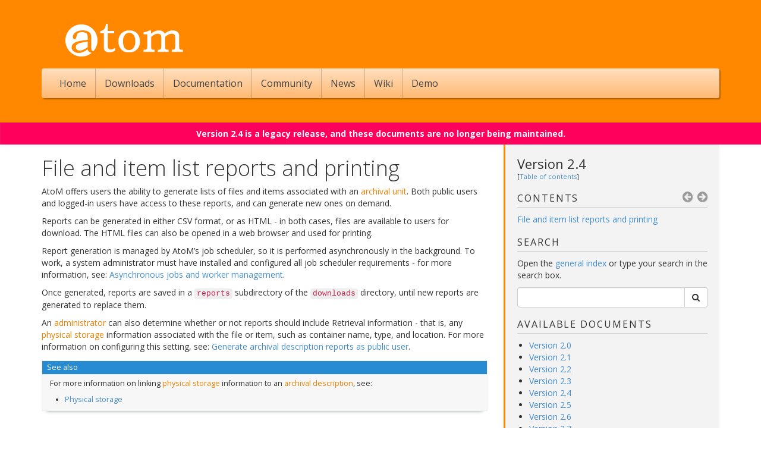

--- FILE ---
content_type: text/html; charset=utf-8
request_url: https://accesstomemory.org/en/docs/2.4/user-manual/reports-printing/file-item-reports/
body_size: 26559
content:


<!DOCTYPE html>
<!--
            ,,,,,,,,,,,,,,,
         ,,,,,,,,,,,,,,,,,,,,,
      ,,,,,,,,,,,,,,,,,,,,,,,,,,,
     ,,,,,,,,,,,,,,,,,,,,,,,,,,,,,
   ,,,,,,,,,,,,,           ,,,,,,,,,
  ,,,,,,,,,,,      ,,,       ,,,,,,,,
 ,,,,,,,,,,   ,,,,,,,,,,,     ,,,,,,,,
 ,,,,,,,,    ,,,,,,,,,,,,,    ,,,,,,,,
,,,,,,,,     ,,,,,,,,,,,,,     ,,,,,,,,
,,,,,,,,    ,,,,,,,,,,,,,,,    ,,,,,,,,
,,,,,,,,    ,,,,,,,,,,,,,,,    ,,,,,,,,
,,,,,,,,,   ,,,,,,,,,,,         ,,,,,,,,
,,,,,,,,,,,,,,,,,,       ,,,    ,,,,,,,,
,,,,,,,,,,,,,,,      ,,,,,,,    ,,,,,,,
,,,,,,,,,,,,     ,,,,,,,,,,,     ,,,,,,
,,,,,,,,,,,    ,,,,,,,,,,,,,,    ,,,,,,
 ,,,,,,,,,    ,,,,,,,,,,,,,,     ,,,,,
 ,,,,,,,,     ,,,,,,,,,,,,,       ,,,,
  ,,,,,,,     ,,,,,,,,,,,   ,,
   ,,,,,,,      ,,,,,,     ,,,,
     ,,,,,,             ,,,,,,,,,,
      ,,,,,,,        ,,,,,,,,,,,,
         ,,,,,,,,,,,,,,,,,,,,,
            ,,,,,,,,,,,,,,,
                  ,,,
-->
<html lang="en">
  <head>
    <meta charset="utf-8">
    <title>File and item list reports and printing | Documentation (Version 2.4) | AtoM: Open Source Archival Description Software</title>
    <meta name="viewport" content="width=device-width, initial-scale=1.0">
    <meta name="description" content="Access to Memory (AtoM): Open Source Archival Description Software">
    <meta name="author" content="Artefactual Systems Inc.">
    <link rel="shortcut icon" href="//www.artefactual.com/favicon.ico">
    <link rel="stylesheet" type="text/css" href="https://www.accesstomemory.org/assets/build/style.css" />
    <link rel="stylesheet" type="text/css" href="//fonts.googleapis.com/css?family=Open+Sans:300,400,400italic,700" />
    <link rel="stylesheet" type="text/css" href="//maxcdn.bootstrapcdn.com/font-awesome/4.2.0/css/font-awesome.min.css" />
    <script src="https://www.accesstomemory.org/assets/build/vendor.js" type="text/javascript"></script>
    <script src="https://www.accesstomemory.org/assets/build/local.js" type="text/javascript"></script>
  </head>

  <body>

    <header>
      <div class="container">

        <a href="/en/"><img id="welcome-logo" src="https://www.accesstomemory.org/assets/images/logo-white.png" /></a>

        <div class="navbar navbar-atom">
          <div class="navbar-header">
            <button type="button" class="navbar-toggle" data-toggle="collapse" data-target=".navbar-collapse">
              <span class="icon-bar"></span>
              <span class="icon-bar"></span>
              <span class="icon-bar"></span>
            </button>
            <a href="/en/" class="navbar-brand"><img src="https://www.accesstomemory.org/assets/images/logo-navbar.png" /></a>
          </div>
          <div class="navbar-collapse collapse">
            <ul class="nav navbar-nav">
              <li><a href="/en/">Home</a></li>
              <li><a href="/en/download/">Downloads</a></li>
              <li class="dropdown">
                <a href="" class="dropdown-toggle" data-toggle="dropdown">Documentation</a>
                <ul class="dropdown-menu">

                  <li role="presentation" class="dropdown-header">AtoM (stable)</li>
                  <li><a href="/en/docs/2.10/">Version 2.10</a></li>

                  <li role="presentation" class="dropdown-header">AtoM (legacy)</li>
                  <li><a href="/en/docs/2.9/">Version 2.9</a></li>
                  <li><a href="/en/docs/2.8/">Version 2.8</a></li>
                  <li><a href="/en/docs/2.7/">Version 2.7</a></li>
                  <li><a href="/en/docs/2.6/">Version 2.6</a></li>
                  <li><a href="/en/docs/2.5/">Version 2.5</a></li>
                  <li><a href="/en/docs/2.4/">Version 2.4</a></li>
                  <li><a href="/en/docs/2.3/">Version 2.3</a></li>
                  <li><a href="/en/docs/2.2/">Version 2.2</a></li>
                  <li><a href="/en/docs/2.1/">Version 2.1</a></li>
                  <li><a href="/en/docs/2.0/">Version 2.0</a></li>

                  <li class="divider"></li>
                  <li role="presentation" class="dropdown-header">ICA-AtoM (legacy)</li>
                  <li><a href="https://wiki.ica-atom.org">Version 1.3.2</a></li>

                  <li class="divider"></li>
                  <li role="presentation" class="dropdown-header">Other resources (wiki)</li>
                  <li><a href="https://wiki.accesstomemory.org/Resources/Documentation">About / Contribute</a></li>

                </ul>
              </li>
              <li><a href="/en/community/">Community</a></li>
              <li><a href="/en/news/">News</a></li>
              <li><a href="https://wiki.accesstomemory.org">Wiki</a></li>
              <li class="dropdown">
                <a href="#" class="dropdown-toggle" data-toggle="dropdown">Demo</a>
                <ul class="dropdown-menu">
                  <li role="presentation" class="dropdown-header">Try it now!</li>
                  <li><a href="https://demo.accesstomemory.org">AtoM 2</a></li>
                </ul>
              </li>
            </ul>
          </div>
        </div>

        

      </div>
    </header>

    <main>
      

  <div class="sphinx-dev-banner sphinx-banner-project-status-legacy">
    
      
        Version 2.4 is a legacy release, and these documents are no longer being maintained.
      
    
    
    
    
    
  </div>

  <div class="container sphinx-page sphinx-page-user-manual/reports-printing/file-item-reports">
    <div class="row">

      <!-- ································································· -->
      <!-- BODY                                                              -->
      <!-- ································································· -->
      <div class="col-sm-8">
        <div class="sphinx-body">
          
            <div class="section" id="file-and-item-list-reports-and-printing">
<span id="file-item-reports"></span><h1>File and item list reports and printing<a class="headerlink" href="#file-and-item-list-reports-and-printing" title="Permalink to this headline">¶</a></h1>
<p>AtoM offers users the ability to generate lists of files and items associated
with an <a class="reference internal" href="../../glossary/glossary/#term-archival-unit"><span class="xref std std-term">archival unit</span></a>. Both public users and logged-in users have access
to these reports, and can generate new ones on demand.</p>
<p>Reports can be generated in either CSV format, or as HTML - in both cases,
files are available to users for download. The HTML files can also be opened
in a web browser and used for printing.</p>
<p>Report generation is managed by AtoM’s job scheduler, so it is performed
asynchronously in the background. To work, a system administrator must have
installed and configured all job scheduler requirements - for more
information, see: <a class="reference internal" href="../../../admin-manual/installation/asynchronous-jobs/#installation-asynchronous-jobs"><span class="std std-ref">Asynchronous jobs and worker management</span></a>.</p>
<p>Once generated, reports are saved in a <code class="docutils literal notranslate"><span class="pre">reports</span></code> subdirectory of the
<code class="docutils literal notranslate"><span class="pre">downloads</span></code> directory, until new reports are generated to replace them.</p>
<p>An <a class="reference internal" href="../../glossary/glossary/#term-administrator"><span class="xref std std-term">administrator</span></a> can also determine whether or not reports should
include Retrieval information - that is, any <a class="reference internal" href="../../glossary/glossary/#term-physical-storage"><span class="xref std std-term">physical storage</span></a>
information associated with the file or item, such as container name, type,
and location. For more information on configuring this setting, see:
<a class="reference internal" href="../../administer/settings/#reports-public-setting"><span class="std std-ref">Generate archival description reports as public user</span></a>.</p>
<div class="admonition seealso">
<p class="first admonition-title">See also</p>
<p>For more information on linking <a class="reference internal" href="../../glossary/glossary/#term-physical-storage"><span class="xref std std-term">physical storage</span></a> information to an
<a class="reference internal" href="../../glossary/glossary/#term-archival-description"><span class="xref std std-term">archival description</span></a>, see:</p>
<ul class="last simple">
<li><a class="reference internal" href="../../add-edit-content/physical-storage/#physical-storage"><span class="std std-ref">Physical storage</span></a></li>
</ul>
</div>
<p>The following will outline how to generate file and item-level reports. Note
that for an authenticated (i.e. logged in) <a class="reference internal" href="../../glossary/glossary/#term-administrator"><span class="xref std std-term">administrator</span></a>, there are
other report options (for physical locations and box label CSV creation). For
more information on these options, see: <a class="reference internal" href="../create-physical-storage-report/#create-physical-storage-report"><span class="std std-ref">Create physical storage location and Box label reports</span></a>.</p>
<div class="admonition seealso">
<p class="first admonition-title">See also</p>
<p>There are numerous other options for exploring the lower-level records of
an <a class="reference internal" href="../../glossary/glossary/#term-archival-unit"><span class="xref std std-term">archival unit</span></a> hierarchy in AtoM. Some of these need to be
configured in advance by an Administrator, while others can be accessed
immediately. To explore more of these options, see:</p>
<ul class="last simple">
<li><a class="reference internal" href="../../access-content/browse/#browse-hierarchy"><span class="std std-ref">Browsing within an archival unit’s hierarchy</span></a></li>
</ul>
</div>
<p>Reports are generated based on where in an archival unit’s hierarchy they are
triggered. For example, a file-list report generated from the
<a class="reference internal" href="../../glossary/glossary/#term-view-page"><span class="xref std std-term">view page</span></a> of a Series-level <a class="reference internal" href="../../glossary/glossary/#term-archival-description"><span class="xref std std-term">archival description</span></a> will <strong>only</strong>
include files from that series - not from the entire <a class="reference internal" href="../../glossary/glossary/#term-archival-unit"><span class="xref std std-term">archival unit</span></a>. If
there are <strong>no</strong> files beneath the selected series, then the option to
generate a file-level report will not be shown.</p>
<div class="admonition warning">
<p class="first admonition-title">Warning</p>
<p class="last">AtoM’s file and item list reports are hard-coded to use the “File” and
“Item” level of description <a class="reference internal" href="../../glossary/glossary/#term-term"><span class="xref std std-term">term</span></a> in the “Levels of description”
<a class="reference internal" href="../../glossary/glossary/#term-taxonomy"><span class="xref std std-term">taxonomy</span></a>. If you have edited or removed the “File” or “Item” term
from the taxonomy, the report may not work!</p>
</div>
<p><strong>To generate a file or item report:</strong></p>
<ol class="arabic">
<li><p class="first">Navigate to the <a class="reference internal" href="../../glossary/glossary/#term-parent-record"><span class="xref std std-term">parent record</span></a> description for which you wish to
generate a report. For example, if you wish to see all the items in a
particular series, then navigate to the <a class="reference internal" href="../../glossary/glossary/#term-view-page"><span class="xref std std-term">view page</span></a> of that series -
but if you wish to see an item-level report for all items in the top-level
<a class="reference internal" href="../../glossary/glossary/#term-fonds"><span class="xref std std-term">fonds</span></a>, then navigate to the view page of the fonds.</p>
<p>You can navigate to the parent description either by
<a class="reference internal" href="../../access-content/search-atom/#search-atom"><span class="std std-ref">searching</span></a> or <a class="reference internal" href="../../access-content/browse/#browse"><span class="std std-ref">browsing</span></a> - for more
information on navigation in AtoM, see: <a class="reference internal" href="../../../#access-content"><span class="std std-ref">Access content</span></a>.</p>
</li>
<li><p class="first">In the right-hand <a class="reference internal" href="../../glossary/glossary/#term-context-menu"><span class="xref std std-term">context menu</span></a>, in the “Explore” section, find
the <a class="reference internal" href="../../../_images/reportslink.png"><img alt="report" src="../../../_images/reportslink.png" style="height: 18px;" /></a> Reports hyperlink, and click on it. AtoM will redirect you to
the Reports page.</p>
</li>
<li><p class="first">The Reports page is loaded for public users:</p>
</li>
</ol>
<a class="reference internal image-reference" href="../../../_images/file-list.png"><img alt="Reports view to the public user." class="align-center" src="../../../_images/file-list.png" style="width: 80%;" /></a>
<ol class="arabic simple" start="4">
<li>Alternatively, if you are logged-in as an <a class="reference internal" href="../../glossary/glossary/#term-administrator"><span class="xref std std-term">administrator</span></a>, AtoM will
load the page with additional report options: physical storage locations
and box label <a class="reference internal" href="../../glossary/glossary/#term-csv"><span class="xref std std-term">CSV</span></a>. For more information on these options, see:<ul>
<li><a class="reference internal" href="../create-physical-storage-report/#create-physical-storage-report"><span class="std std-ref">Create physical storage location and Box label reports</span></a></li>
</ul>
</li>
</ol>
<a class="reference internal image-reference" href="../../../_images/file-list-loggedin.png"><img alt="Reports view to the logged-in user with Admin privileges" class="align-center" src="../../../_images/file-list-loggedin.png" style="width: 80%;" /></a>
<ol class="arabic simple" start="5">
<li>If there are existing reports that have already been generated, they will
be listed above the report generation options. The type of report (file or
item list), and the format of the report (<a class="reference internal" href="../../glossary/glossary/#term-csv"><span class="xref std std-term">CSV</span></a> or HTML) will be
included. To download one of the existing reports, simply click on it.</li>
</ol>
<a class="reference internal image-reference" href="../../../_images/existing-reports.png"><img alt="An image of existing reports in the Reports area" class="align-center" src="../../../_images/existing-reports.png" style="width: 80%;" /></a>
<ol class="arabic simple" start="6">
<li>If you prefer to generate a new report, ensure that the <a class="reference internal" href="../../glossary/glossary/#term-radio-button"><span class="xref std std-term">radio button</span></a>
is set to your preferred report type - “File list” or “Item list.” Click on
the Continue button, and AtoM presents a report criteria page for
the public user, which provides the following sort options: reference
code, title and date (based on start date).</li>
</ol>
<a class="reference internal image-reference" href="../../../_images/file-report-criteria.png"><img alt="Report criteria view to the public user." class="align-center" src="../../../_images/file-report-criteria.png" style="width: 80%;" /></a>
<ol class="arabic simple" start="7">
<li>If you are logged-in, an additional sort option is presented - sort by
Retrieval information (i.e. <a class="reference internal" href="../../glossary/glossary/#term-physical-storage"><span class="xref std std-term">physical storage</span></a> information).</li>
</ol>
<a class="reference internal image-reference" href="../../../_images/file-report-criteria-loggedin.png"><img alt="Report criteria view to the logged-in user with Admin privileges." class="align-center" src="../../../_images/file-report-criteria-loggedin.png" style="width: 80%;" /></a>
<div class="admonition important">
<p class="first admonition-title">Important</p>
<p>There is a setting in <a class="reference internal" href="../../../_images/gears6.png"><img alt="gears" src="../../../_images/gears6.png" style="width: 17px; height: 17px;" /></a> <strong>Admin &gt; Settings &gt; Global</strong> that determines
whether or not Retrieval information - i.e. <a class="reference internal" href="../../glossary/glossary/#term-physical-storage"><span class="xref std std-term">physical storage</span></a>
container name, type, and location information - is included in the
reports. For more information, see: <a class="reference internal" href="../../administer/settings/#reports-public-setting"><span class="std std-ref">Generate archival description reports as public user</span></a>.</p>
<p class="last">If the report is set to generate as a public user (i.e. setting is set to
“Yes”, so that physical storage information is excluded), then sorting by
Retrieval information won’t do anything! Be aware of this as you configure
your report options.</p>
</div>
<ol class="arabic" start="8">
<li><p class="first">Choose your preference for sorting the list by clicking on the
appropriate <a class="reference internal" href="../../glossary/glossary/#term-radio-button"><span class="xref std std-term">radio button</span></a>. This determines which column in the
report will be used to order the contents of the list generated.</p>
<p>Select your preferred format: available options are <a class="reference internal" href="../../glossary/glossary/#term-csv"><span class="xref std std-term">CSV</span></a> or HTML.
The CSV option can be viewed as raw data in a text editor, or as structured
data in a spreadsheet application such as LibreOffice Calc or Microsoft
Excel. The HTML version can also be looked at in a text editor, or as a
print layout by opening it with your web browser.</p>
<p>Finally, if there are <a class="reference internal" href="../../glossary/glossary/#term-digital-object"><span class="xref std std-term">digital objects</span></a> associated
with the files or items, you can choose to include a <a class="reference internal" href="../../glossary/glossary/#term-thumbnail"><span class="xref std std-term">thumbnail</span></a>
column in the report produced - <strong>note</strong>: this option only works with the
HTML report.</p>
</li>
</ol>
<ol class="arabic" start="7">
<li><p class="first">When you are finished configuring the report, click the Continue button in
the <a class="reference internal" href="../../glossary/glossary/#term-button-block"><span class="xref std std-term">button block</span></a> at the bottom of the page.</p>
</li>
<li><p class="first">Once submitted, AtoM will reload the page and return you to the
<a class="reference internal" href="../../glossary/glossary/#term-view-page"><span class="xref std std-term">view page</span></a> for the related <a class="reference internal" href="../../glossary/glossary/#term-archival-description"><span class="xref std std-term">archival description</span></a>. A
notification will appear at the top of the page, letting you know that
report generation has started.</p>
<a class="reference internal image-reference" href="../../../_images/report-notifcation.png"><img alt="The notification shown after generating a report" class="align-center" src="../../../_images/report-notifcation.png" style="width: 80%;" /></a>
<p>To check on the status and retrieve your report when it is ready, you can
either click on the <a class="reference internal" href="../../../_images/reportslink.png"><img alt="report" src="../../../_images/reportslink.png" style="height: 18px;" /></a> Reports button in the right-hand
<a class="reference internal" href="../../glossary/glossary/#term-context-menu"><span class="xref std std-term">context menu</span></a> again, or you can use the link to the reports page
provided in the notification. When completed, your reports will appear in
the “Existing reports” section of the Reports page, as shown in Step 5.</p>
</li>
</ol>
<div class="admonition tip">
<p class="first admonition-title">Tip</p>
<p class="last">Logged in users can always check on the status of any job by navigating to
the <strong>Manage &gt; Jobs</strong> page. For more information, see: <a class="reference internal" href="../../administer/manage-jobs/#manage-jobs"><span class="std std-ref">Manage jobs</span></a>.</p>
</div>
<p>For HTML reports, clicking them will open them immediately in your web
browser. You can use the “Back” button to return to the reports page, and if
you wish to save a local copy, Right-click anywhere on the page and use the
“Save as” option in your browser to save a local copy.</p>
<p>For CSV reports, clicking them will trigger a download. You will need a local
application to view the file - we recommend a spreadsheet application such as
LibreOffice Calc.</p>
<p>The example below shows a item list report generated as HTML, with thumbnails,
with the <a class="reference internal" href="../../administer/settings/#reports-public-setting"><span class="std std-ref">Generate archival description reports as public user</span></a> Admin setting set to “Yes” (so
retrieval information is excluded), and sorted by <a class="reference internal" href="../../glossary/glossary/#term-reference-code"><span class="xref std std-term">reference code</span></a>:</p>
<a class="reference internal image-reference" href="../../../_images/file-report-preview.png"><img alt="Print preview to the public user." class="align-center" src="../../../_images/file-report-preview.png" style="width: 80%;" /></a>
<p>Now here is the same item list report, but with the <a class="reference internal" href="../../administer/settings/#reports-public-setting"><span class="std std-ref">Generate archival description reports as public user</span></a>
Admin setting set to “No” (so retrieval information is <em>included</em> this time),
and sorted by Retrieval information. Notice the addtional column to the
right, called “Retrieval information,” that includes <a class="reference internal" href="../../glossary/glossary/#term-physical-storage"><span class="xref std std-term">physical storage</span></a>
information:</p>
<a class="reference internal image-reference" href="../../../_images/file-report-preview-admin.png"><img alt="Print preview to the logged-in user with Admin privileges." class="align-center" src="../../../_images/file-report-preview-admin.png" style="width: 80%;" /></a>
<p><a class="reference internal" href="#file-item-reports"><span class="std std-ref">Back to top</span></a></p>
</div>

          
        </div>
      </div>

      <!-- ································································· -->
      <!-- SIDEBAR                                                           -->
      <!-- ································································· -->
      <div class="col-sm-4">
        <div class="sphinx-sidebar dark-sidebar">

          <h2 class="heading"><a href="/en/docs/2.4/">Version 2.4</a></h2>

          <div class="box toc-link">
            [<a href="/en/docs/2.4/contents/">Table of contents</a>]
          </div>

          
            <div class="box navigation-links">
              
                <a href="../../translate/translate-static-pages/" title="Translate static pages" data-toggle="tooltip"><i class="fa fa-arrow-circle-left"></i></a>
              
              
                <a href="../create-physical-storage-report/" title="Create physical storage location and Box label reports" data-toggle="tooltip"><i class="fa fa-arrow-circle-right"></i></a>
              
            </div>
          

          
            
              <div class="box toc-tree">
                <h2>Contents</h2>
                <ul>
<li><a class="reference internal" href="#">File and item list reports and printing</a></li>
</ul>

              </div>
            
          
          <div class="box sphinx-search-box">
            <h2>Search</h2>
            
            
              <p>Open the <a href="/en/docs/2.4/genindex/">general index</a> or type your search in the search box.</p>
            
            <form method="get" action="/en/docs/2.4/search/">
              <div class="input-group">
                <input name="q" type="text" class="form-control" value="">
                <span class="input-group-btn">
                  <button class="btn btn-default" type="submit"><span class="fa fa-search"></span></button>
                </span>
              </div>
            </form>
          </div>
          <div class="box">
            <h2>Available documents</h2>
            <ul>
              
                <li><a href="/en/docs/2.0/">Version 2.0</a></li>
              
                <li><a href="/en/docs/2.1/">Version 2.1</a></li>
              
                <li><a href="/en/docs/2.2/">Version 2.2</a></li>
              
                <li><a href="/en/docs/2.3/">Version 2.3</a></li>
              
                <li><a href="/en/docs/2.4/">Version 2.4</a></li>
              
                <li><a href="/en/docs/2.5/">Version 2.5</a></li>
              
                <li><a href="/en/docs/2.6/">Version 2.6</a></li>
              
                <li><a href="/en/docs/2.7/">Version 2.7</a></li>
              
                <li><a href="/en/docs/2.8/">Version 2.8</a></li>
              
                <li><a href="/en/docs/2.9/">Version 2.9</a></li>
              
                <li><a href="/en/docs/2.10/">Version 2.10</a></li>
              
            </ul>
          </div>

          

        </div>
      </div>

    </div>
  </div>


    </main>

    

    <!-- Google Analytics -->
    <script> window.ga = function() { ga.q.push(arguments) }; ga.q = []; ga.l =+ new Date; ga('create', 'UA-4073938-13', 'auto'); ga('send','pageview'); </script>
    <script src="https://www.google-analytics.com/analytics.js" async defer></script>

  </body>
</html>


--- FILE ---
content_type: application/javascript
request_url: https://www.accesstomemory.org/assets/build/local.js
body_size: 2547
content:
$(function(){$(".carousel").carousel("cycle"),$(".navigation-links a").tooltip(),$(".sphinx-body table").addClass("table table-bordered"),$("select").focus(function(){$(".language-dropdown-overlay").show()}).change(function(){$(".language-dropdown-overlay").hide()})}),$(document).ready(function(){var n=400,o=$("div.language-selection"),i=o.find(".select"),a=o.find(".popover"),t=$("div.language-overlay");t.click(function(n){a.addClass("hide-animation");var o=function(){$("div.language-overlay").hide(),a.hide(),a.removeClass("hide-animation"),$(t).off("webkitTransitionEnd"),$(t).off("oTransitionEnd"),$(t).off("transitionend")};$(t).on("webkitTransitionEnd",o),$(t).on("oTransitionEnd",o),$(t).on("transitionend",o),setTimeout(function(){a.removeClass("shown"),t.removeClass("shown")},50),Modernizr.cssanimations||setTimeout(o,0)});var e=16,r={width:26,height:17},s=!1;i.mousedown(function(o){o.preventDefault(),t.show(),s=!0,a.show();var d=a.outerHeight();a.css("top",-(d+e)),a.addClass("show-animation");var l=i.outerWidth();$("div.arrow",a).css("left",20+l/2-r.width/2);var c={x:20+l/2,y:d+(r.height-7)};a.css("-webkit-transform-origin",c.x+"px "+c.y+"px"),a.css("-moz-transform-origin",c.x+"px "+c.y+"px");var h=function(){a.removeClass("show-animation"),t.off("webkitTransitionEnd"),t.off("oTransitionEnd"),t.off("transitionend")};t.on("webkitTransitionEnd",h),t.on("oTransitionEnd",h),t.on("transitionend",h),a.addClass("shown"),t.addClass("shown"),Modernizr.cssanimations||setTimeout(h,n)})}),+function(n){"use strict";var o,i,a=n(document),t=n(window),e=768,r=function(n){var r=a.scrollTop(),s=t.width();"scroll"===n.type&&s<e||(s>=e&&r>175?(o.addClass("sticky-navbar-md"),i.addClass("navbar-fixed-top")):(o.removeClass("sticky-navbar-md"),i.removeClass("navbar-fixed-top")))};a.ready(function(){if(o=n("body"),i=o.find(".navbar"),o.find(".sphinx-page").length){var e=i.outerHeight(),s=function(o){var i=n(o);if(!i.length)return!1;var t=i.offset().top;a.scrollTop(t-e)},d=["#","#"+n(".sphinx-body h1").prev().attr("id"),n(".sphinx-body h1 a").attr("href")];""!=window.location.hash&&setTimeout(function(){-1<n.inArray(window.location.hash,d)?a.scrollTop(0):s(window.location.hash)}),n(".sphinx-sidebar .toc-tree ul a, .sphinx-body a.reference.internal, .sphinx-body a.headerlink").click(function(o){var i=n(o.target);"SPAN"===o.target.nodeName&&(i=i.parent());var t=i.attr("href");if(0!==t.lastIndexOf("#",0))return!0;if(o.preventDefault(),-1<n.inArray(t,d))return window.location.hash="",a.scrollTop(0),!0;var e=t.substring(t.indexOf("#"));window.location.hash=e,s(e)})}a.on("scroll",_.throttle(r,200)),t.on("resize",_.throttle(r,200))})}(jQuery);